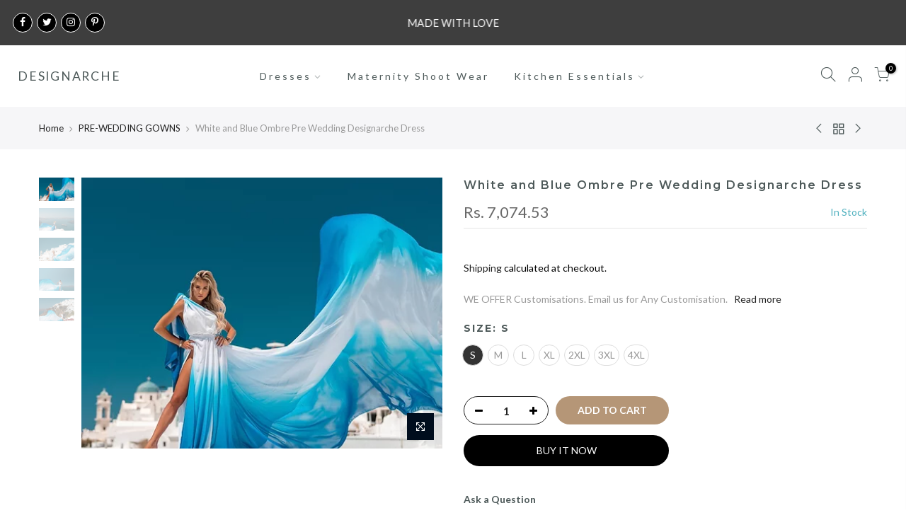

--- FILE ---
content_type: text/html; charset=utf-8
request_url: https://designarche.com/en-us/products/white-and-blue-ombre-pre-wedding-designarche-dress/?view=js_ppr
body_size: 868
content:
<script type="application/json" id="ProductJson-template_ppr">{"id":7817199321301,"title":"White and Blue Ombre Pre Wedding Designarche Dress","handle":"white-and-blue-ombre-pre-wedding-designarche-dress","description":"\u003cp\u003eWE OFFER Customisations. Email us for Any Customisation.\u003c\/p\u003e\n\u003cp\u003e \u003c\/p\u003e\n\u003cp\u003e\u003cbr\u003e\u003c\/p\u003e","published_at":"2022-08-12T07:38:10-04:00","created_at":"2022-08-12T07:38:09-04:00","vendor":"designarche","type":"","tags":["PRE-WEDDING DRESS","PRE-WEDDING GOWN"],"price":707453,"price_min":707453,"price_max":707453,"available":true,"price_varies":false,"compare_at_price":null,"compare_at_price_min":0,"compare_at_price_max":0,"compare_at_price_varies":false,"variants":[{"id":43462657409237,"title":"S","option1":"S","option2":null,"option3":null,"sku":"dapw02","requires_shipping":true,"taxable":true,"featured_image":{"id":38335357223125,"product_id":7817199321301,"position":1,"created_at":"2022-08-12T07:38:09-04:00","updated_at":"2022-08-12T07:38:12-04:00","alt":null,"width":500,"height":375,"src":"\/\/designarche.com\/cdn\/shop\/products\/Whiteandblueombredress1.webp?v=1660304292","variant_ids":[43462657409237,43462657442005,43462657474773,43462657507541,43462657540309,43462657573077,43462657605845]},"available":true,"name":"White and Blue Ombre Pre Wedding Designarche Dress - S","public_title":"S","options":["S"],"price":707453,"weight":400,"compare_at_price":null,"inventory_management":"shopify","barcode":"","featured_media":{"alt":null,"id":30913998553301,"position":1,"preview_image":{"aspect_ratio":1.333,"height":375,"width":500,"src":"\/\/designarche.com\/cdn\/shop\/products\/Whiteandblueombredress1.webp?v=1660304292"}},"requires_selling_plan":false,"selling_plan_allocations":[]},{"id":43462657442005,"title":"M","option1":"M","option2":null,"option3":null,"sku":"dapw03","requires_shipping":true,"taxable":true,"featured_image":{"id":38335357223125,"product_id":7817199321301,"position":1,"created_at":"2022-08-12T07:38:09-04:00","updated_at":"2022-08-12T07:38:12-04:00","alt":null,"width":500,"height":375,"src":"\/\/designarche.com\/cdn\/shop\/products\/Whiteandblueombredress1.webp?v=1660304292","variant_ids":[43462657409237,43462657442005,43462657474773,43462657507541,43462657540309,43462657573077,43462657605845]},"available":true,"name":"White and Blue Ombre Pre Wedding Designarche Dress - M","public_title":"M","options":["M"],"price":707453,"weight":400,"compare_at_price":null,"inventory_management":"shopify","barcode":"","featured_media":{"alt":null,"id":30913998553301,"position":1,"preview_image":{"aspect_ratio":1.333,"height":375,"width":500,"src":"\/\/designarche.com\/cdn\/shop\/products\/Whiteandblueombredress1.webp?v=1660304292"}},"requires_selling_plan":false,"selling_plan_allocations":[]},{"id":43462657474773,"title":"L","option1":"L","option2":null,"option3":null,"sku":"dapw04","requires_shipping":true,"taxable":true,"featured_image":{"id":38335357223125,"product_id":7817199321301,"position":1,"created_at":"2022-08-12T07:38:09-04:00","updated_at":"2022-08-12T07:38:12-04:00","alt":null,"width":500,"height":375,"src":"\/\/designarche.com\/cdn\/shop\/products\/Whiteandblueombredress1.webp?v=1660304292","variant_ids":[43462657409237,43462657442005,43462657474773,43462657507541,43462657540309,43462657573077,43462657605845]},"available":true,"name":"White and Blue Ombre Pre Wedding Designarche Dress - L","public_title":"L","options":["L"],"price":707453,"weight":400,"compare_at_price":null,"inventory_management":"shopify","barcode":"","featured_media":{"alt":null,"id":30913998553301,"position":1,"preview_image":{"aspect_ratio":1.333,"height":375,"width":500,"src":"\/\/designarche.com\/cdn\/shop\/products\/Whiteandblueombredress1.webp?v=1660304292"}},"requires_selling_plan":false,"selling_plan_allocations":[]},{"id":43462657507541,"title":"XL","option1":"XL","option2":null,"option3":null,"sku":"dapw05","requires_shipping":true,"taxable":true,"featured_image":{"id":38335357223125,"product_id":7817199321301,"position":1,"created_at":"2022-08-12T07:38:09-04:00","updated_at":"2022-08-12T07:38:12-04:00","alt":null,"width":500,"height":375,"src":"\/\/designarche.com\/cdn\/shop\/products\/Whiteandblueombredress1.webp?v=1660304292","variant_ids":[43462657409237,43462657442005,43462657474773,43462657507541,43462657540309,43462657573077,43462657605845]},"available":true,"name":"White and Blue Ombre Pre Wedding Designarche Dress - XL","public_title":"XL","options":["XL"],"price":707453,"weight":400,"compare_at_price":null,"inventory_management":"shopify","barcode":"","featured_media":{"alt":null,"id":30913998553301,"position":1,"preview_image":{"aspect_ratio":1.333,"height":375,"width":500,"src":"\/\/designarche.com\/cdn\/shop\/products\/Whiteandblueombredress1.webp?v=1660304292"}},"requires_selling_plan":false,"selling_plan_allocations":[]},{"id":43462657540309,"title":"2XL","option1":"2XL","option2":null,"option3":null,"sku":"dapw06","requires_shipping":true,"taxable":true,"featured_image":{"id":38335357223125,"product_id":7817199321301,"position":1,"created_at":"2022-08-12T07:38:09-04:00","updated_at":"2022-08-12T07:38:12-04:00","alt":null,"width":500,"height":375,"src":"\/\/designarche.com\/cdn\/shop\/products\/Whiteandblueombredress1.webp?v=1660304292","variant_ids":[43462657409237,43462657442005,43462657474773,43462657507541,43462657540309,43462657573077,43462657605845]},"available":true,"name":"White and Blue Ombre Pre Wedding Designarche Dress - 2XL","public_title":"2XL","options":["2XL"],"price":707453,"weight":400,"compare_at_price":null,"inventory_management":"shopify","barcode":"","featured_media":{"alt":null,"id":30913998553301,"position":1,"preview_image":{"aspect_ratio":1.333,"height":375,"width":500,"src":"\/\/designarche.com\/cdn\/shop\/products\/Whiteandblueombredress1.webp?v=1660304292"}},"requires_selling_plan":false,"selling_plan_allocations":[]},{"id":43462657573077,"title":"3XL","option1":"3XL","option2":null,"option3":null,"sku":"dapw07","requires_shipping":true,"taxable":true,"featured_image":{"id":38335357223125,"product_id":7817199321301,"position":1,"created_at":"2022-08-12T07:38:09-04:00","updated_at":"2022-08-12T07:38:12-04:00","alt":null,"width":500,"height":375,"src":"\/\/designarche.com\/cdn\/shop\/products\/Whiteandblueombredress1.webp?v=1660304292","variant_ids":[43462657409237,43462657442005,43462657474773,43462657507541,43462657540309,43462657573077,43462657605845]},"available":true,"name":"White and Blue Ombre Pre Wedding Designarche Dress - 3XL","public_title":"3XL","options":["3XL"],"price":707453,"weight":400,"compare_at_price":null,"inventory_management":"shopify","barcode":"","featured_media":{"alt":null,"id":30913998553301,"position":1,"preview_image":{"aspect_ratio":1.333,"height":375,"width":500,"src":"\/\/designarche.com\/cdn\/shop\/products\/Whiteandblueombredress1.webp?v=1660304292"}},"requires_selling_plan":false,"selling_plan_allocations":[]},{"id":43462657605845,"title":"4XL","option1":"4XL","option2":null,"option3":null,"sku":"dapw08","requires_shipping":true,"taxable":true,"featured_image":{"id":38335357223125,"product_id":7817199321301,"position":1,"created_at":"2022-08-12T07:38:09-04:00","updated_at":"2022-08-12T07:38:12-04:00","alt":null,"width":500,"height":375,"src":"\/\/designarche.com\/cdn\/shop\/products\/Whiteandblueombredress1.webp?v=1660304292","variant_ids":[43462657409237,43462657442005,43462657474773,43462657507541,43462657540309,43462657573077,43462657605845]},"available":true,"name":"White and Blue Ombre Pre Wedding Designarche Dress - 4XL","public_title":"4XL","options":["4XL"],"price":707453,"weight":400,"compare_at_price":null,"inventory_management":"shopify","barcode":"","featured_media":{"alt":null,"id":30913998553301,"position":1,"preview_image":{"aspect_ratio":1.333,"height":375,"width":500,"src":"\/\/designarche.com\/cdn\/shop\/products\/Whiteandblueombredress1.webp?v=1660304292"}},"requires_selling_plan":false,"selling_plan_allocations":[]}],"images":["\/\/designarche.com\/cdn\/shop\/products\/Whiteandblueombredress1.webp?v=1660304292","\/\/designarche.com\/cdn\/shop\/products\/Whiteandblueombredress2.webp?v=1660304290","\/\/designarche.com\/cdn\/shop\/products\/Whiteandblueombredress3.webp?v=1660304291","\/\/designarche.com\/cdn\/shop\/products\/Whiteandblueombredress4.webp?v=1660304290","\/\/designarche.com\/cdn\/shop\/products\/Whiteandblueombredress5.webp?v=1660304292"],"featured_image":"\/\/designarche.com\/cdn\/shop\/products\/Whiteandblueombredress1.webp?v=1660304292","options":["Size"],"media":[{"alt":null,"id":30913998553301,"position":1,"preview_image":{"aspect_ratio":1.333,"height":375,"width":500,"src":"\/\/designarche.com\/cdn\/shop\/products\/Whiteandblueombredress1.webp?v=1660304292"},"aspect_ratio":1.333,"height":375,"media_type":"image","src":"\/\/designarche.com\/cdn\/shop\/products\/Whiteandblueombredress1.webp?v=1660304292","width":500},{"alt":null,"id":30913998586069,"position":2,"preview_image":{"aspect_ratio":1.333,"height":375,"width":500,"src":"\/\/designarche.com\/cdn\/shop\/products\/Whiteandblueombredress2.webp?v=1660304290"},"aspect_ratio":1.333,"height":375,"media_type":"image","src":"\/\/designarche.com\/cdn\/shop\/products\/Whiteandblueombredress2.webp?v=1660304290","width":500},{"alt":null,"id":30913998618837,"position":3,"preview_image":{"aspect_ratio":1.333,"height":375,"width":500,"src":"\/\/designarche.com\/cdn\/shop\/products\/Whiteandblueombredress3.webp?v=1660304291"},"aspect_ratio":1.333,"height":375,"media_type":"image","src":"\/\/designarche.com\/cdn\/shop\/products\/Whiteandblueombredress3.webp?v=1660304291","width":500},{"alt":null,"id":30913998651605,"position":4,"preview_image":{"aspect_ratio":1.333,"height":375,"width":500,"src":"\/\/designarche.com\/cdn\/shop\/products\/Whiteandblueombredress4.webp?v=1660304290"},"aspect_ratio":1.333,"height":375,"media_type":"image","src":"\/\/designarche.com\/cdn\/shop\/products\/Whiteandblueombredress4.webp?v=1660304290","width":500},{"alt":null,"id":30913998684373,"position":5,"preview_image":{"aspect_ratio":1.333,"height":375,"width":500,"src":"\/\/designarche.com\/cdn\/shop\/products\/Whiteandblueombredress5.webp?v=1660304292"},"aspect_ratio":1.333,"height":375,"media_type":"image","src":"\/\/designarche.com\/cdn\/shop\/products\/Whiteandblueombredress5.webp?v=1660304292","width":500}],"requires_selling_plan":false,"selling_plan_groups":[],"content":"\u003cp\u003eWE OFFER Customisations. Email us for Any Customisation.\u003c\/p\u003e\n\u003cp\u003e \u003c\/p\u003e\n\u003cp\u003e\u003cbr\u003e\u003c\/p\u003e"}</script><script type="application/json" id="ProductJson-incoming_ppr">{"size_avai":[1,1,1,1,1,1,1],"tt_size_avai": 7,"ck_so_un": false,"ntsoldout": false,"unvariants": false,"remove_soldout": false,"variants": [{"inventory_quantity": 100,"mdid": 30913998553301,"incoming": false,"next_incoming_date": null},{"ck_asdssa":"true ","inventory_quantity": 100,"mdid": 30913998553301,"incoming": false,"next_incoming_date": null},{"ck_asdssa":"true ","inventory_quantity": 99,"mdid": 30913998553301,"incoming": false,"next_incoming_date": null},{"ck_asdssa":"true ","inventory_quantity": 100,"mdid": 30913998553301,"incoming": false,"next_incoming_date": null},{"ck_asdssa":"true ","inventory_quantity": 100,"mdid": 30913998553301,"incoming": false,"next_incoming_date": null},{"ck_asdssa":"true ","inventory_quantity": 100,"mdid": 30913998553301,"incoming": false,"next_incoming_date": null},{"ck_asdssa":"true ","inventory_quantity": 100,"mdid": 30913998553301,"incoming": false,"next_incoming_date": null}]}</script> <script type="application/json" id="ModelJson-_ppr">[]</script><script type="application/json" id="NTsettingspr__ppr">{ "related_id":false, "recently_viewed":false, "ProductID":7817199321301, "PrHandle":"white-and-blue-ombre-pre-wedding-designarche-dress", "cat_handle":null, "scrolltop":null,"ThreeSixty":false,"hashtag":"none", "access_token":"none", "username":"none"}</script>


--- FILE ---
content_type: text/html; charset=utf-8
request_url: https://designarche.com/en-us/search?q=&view=pp
body_size: 1099
content:
<div class="nt_mini_cart flex column h__100">
   <div class="mini_cart_header flex fl_between al_center"><h3 class="widget-title tu fs__16 mg__0">Search Our Site</h3><i class="close_pp pegk pe-7s-close ts__03 cd"></i></div>
   <div class="mini_cart_wrap">
      <form action="/en-us/search" method="get" class="search_header mini_search_frm pr js_frm_search" role="search">
         <input type="hidden" name="type" value="product">
         <input type="hidden" name="options[unavailable_products]" value="last">
         <input type="hidden" name="options[prefix]" value="none"><div class="frm_search_input pr oh">
           <input class="search_header__input js_iput_search" autocomplete="off" type="text" name="q" placeholder="Search for products">
           <button class="search_header__submit js_btn_search pe_none" type="submit"><i class="iccl iccl-search"></i></button>
        </div>
        <div class="ld_bar_search"></div>
      </form>
      <div class="search_header__prs fwsb cd"><span class="h_suggest">Need some inspiration?</span><span class="h_result dn">Search Result:</span><span class="h_results dn">Search Results:</span>
      </div> 
      <div class="search_header__content mini_cart_content fixcl-scroll widget">
         <div class="fixcl-scroll-content product_list_widget">
            <div class="skeleton_wrap skeleton_js dn"><div class="row mb__10 pb__10">
                  <div class="col-auto widget_img_pr"><div class="skeleton_img"></div></div>
                  <div class="col widget_if_pr"><div class="skeleton_txt1"></div><div class="skeleton_txt2"></div></div>
               </div><div class="row mb__10 pb__10">
                  <div class="col-auto widget_img_pr"><div class="skeleton_img"></div></div>
                  <div class="col widget_if_pr"><div class="skeleton_txt1"></div><div class="skeleton_txt2"></div></div>
               </div><div class="row mb__10 pb__10">
                  <div class="col-auto widget_img_pr"><div class="skeleton_img"></div></div>
                  <div class="col widget_if_pr"><div class="skeleton_txt1"></div><div class="skeleton_txt2"></div></div>
               </div><div class="row mb__10 pb__10">
                  <div class="col-auto widget_img_pr"><div class="skeleton_img"></div></div>
                  <div class="col widget_if_pr"><div class="skeleton_txt1"></div><div class="skeleton_txt2"></div></div>
               </div></div>
            <div class="js_prs_search"><div class="row mb__10 pb__10">
	<div class="col widget_img_pr"><a class="db pr oh" href="/en-us/products/beautiful-dark-purple-floor-length-gown-with-full-sleeves"><img src="data:image/svg+xml,%3Csvg%20viewBox%3D%220%200%20307%20343%22%20xmlns%3D%22http%3A%2F%2Fwww.w3.org%2F2000%2Fsvg%22%3E%3C%2Fsvg%3E" data-src="//designarche.com/cdn/shop/products/A_New_Queen_-_16_1_{width}x.jpg?v=1615289629" data-widths="[80, 160, 320, 640]" data-sizes="auto" class="w__100 lazyload lz_op_ef" alt="Designarche Beautiful Maternity Dark Purple Floor Length Gown With Full Sleeves maternity wear"></a></div>
	<div class="col widget_if_pr">
		 <a class="product-title db" href="/en-us/products/beautiful-dark-purple-floor-length-gown-with-full-sleeves">Designarche Beautiful Maternity Dark Purple Floor Length Gown With Full Sleeves</a><span class="cb fwn">from</span> Rs. 3,679.25
</div>
</div>
<div class="row mb__10 pb__10">
	<div class="col widget_img_pr"><a class="db pr oh" href="/en-us/products/a-beautiful-velvet-purple-bodice-with-pretty-full-sleeves-full-decent-flair"><img src="data:image/svg+xml,%3Csvg%20viewBox%3D%220%200%20564%20846%22%20xmlns%3D%22http%3A%2F%2Fwww.w3.org%2F2000%2Fsvg%22%3E%3C%2Fsvg%3E" data-src="//designarche.com/cdn/shop/products/d9d84b18cbd064816039a00a9ebe5df1_{width}x.jpg?v=1615450872" data-widths="[80, 160, 320, 640]" data-sizes="auto" class="w__100 lazyload lz_op_ef" alt="A Beautiful Maternity wear Velvet Purple Bodice With Pretty Full Sleeves &amp; Full Decent Flair"></a></div>
	<div class="col widget_if_pr">
		 <a class="product-title db" href="/en-us/products/a-beautiful-velvet-purple-bodice-with-pretty-full-sleeves-full-decent-flair">Designarche Beautiful Maternity Velvet Purple Bodice With Pretty Full Sleeves & Full Decent Flair</a><span class="cb fwn">from</span> Rs. 2,358.49
</div>
</div>
<div class="row mb__10 pb__10">
	<div class="col widget_img_pr"><a class="db pr oh" href="/en-us/products/flawless-pretty-burgundy-color-gown-with-bateau-neck"><img src="data:image/svg+xml,%3Csvg%20viewBox%3D%220%200%20794%201191%22%20xmlns%3D%22http%3A%2F%2Fwww.w3.org%2F2000%2Fsvg%22%3E%3C%2Fsvg%3E" data-src="//designarche.com/cdn/shop/products/Darah_Black_Maternity_Dress_Off_Shoulders_Long_Sleeves_Maternity_Baby_Shower_Bridesmaids_Photo_Prop_Dress___Grown_half_circle_{width}x.jpg?v=1682833939" data-widths="[80, 160, 320, 640]" data-sizes="auto" class="w__100 lazyload lz_op_ef" alt="maternity wear of designarche"></a></div>
	<div class="col widget_if_pr">
		 <a class="product-title db" href="/en-us/products/flawless-pretty-burgundy-color-gown-with-bateau-neck">Designarche Burgundy Color Maternity Gown & Bateau Neck With Decent Sleeves</a><span class="cb fwn">from</span> Rs. 3,679.25
</div>
</div>
<div class="row mb__10 pb__10">
	<div class="col widget_img_pr"><a class="db pr oh" href="/en-us/products/white-flowy-long-maternity-gown-mw49"><img src="data:image/svg+xml,%3Csvg%20viewBox%3D%220%200%20600%20800%22%20xmlns%3D%22http%3A%2F%2Fwww.w3.org%2F2000%2Fsvg%22%3E%3C%2Fsvg%3E" data-src="//designarche.com/cdn/shop/products/mw49_0fc718d8-4ad7-451a-bd37-5106d0ddb400_{width}x.jpg?v=1615457002" data-widths="[80, 160, 320, 640]" data-sizes="auto" class="w__100 lazyload lz_op_ef" alt="maternity wear for photoshoot"></a></div>
	<div class="col widget_if_pr">
		 <a class="product-title db" href="/en-us/products/white-flowy-long-maternity-gown-mw49">Designarche Beautiful Long maxi White flowy Maternity gown</a><span class="cb fwn">from</span> Rs. 2,358.49
</div>
</div>
<div class="row mb__10 pb__10">
	<div class="col widget_img_pr"><a class="db pr oh" href="/en-us/products/beautiful-mango-yellow-side-slit-ruffle-dress-with-decent-sleeves"><img src="data:image/svg+xml,%3Csvg%20viewBox%3D%220%200%201600%201066%22%20xmlns%3D%22http%3A%2F%2Fwww.w3.org%2F2000%2Fsvg%22%3E%3C%2Fsvg%3E" data-src="//designarche.com/cdn/shop/products/66f59acd-cc71-4513-b725-2c097e58c9d9_{width}x.jpg?v=1723661281" data-widths="[80, 160, 320, 640]" data-sizes="auto" class="w__100 lazyload lz_op_ef" alt="Designarche Beautiful Maternity Mango Yellow Side Slit Ruffle Dress With Decent Sleeves"></a></div>
	<div class="col widget_if_pr">
		 <a class="product-title db" href="/en-us/products/beautiful-mango-yellow-side-slit-ruffle-dress-with-decent-sleeves">Designarche Beautiful Maternity Mango Yellow Side Slit Ruffle Dress With Decent Sleeves</a><span class="cb fwn">from</span> Rs. 2,358.49
</div>
</div>
<a href="/en-us/collections/maternity-wear" class="btn db fwsb detail_link">View All <i class="las la-arrow-right fs__18"></i></a></div>
         </div>
      </div>
   </div>
</div>


--- FILE ---
content_type: text/html; charset=utf-8
request_url: https://designarche.com/en-us/search?q=mega_mk8VCn&view=header
body_size: 129
content:

<div id="bk_c6e9212c-6177-4bba-bdb8-d3c3bd90c07d" class="type_mn_pr menu-item sub-column-item col-4 equal_nt hoverz_true cat_design_1">
					<div class="cat_grid_item cat_space_item">
					  <div class="cat_grid_item__content pr oh">
					    <a href="/en-us/collections/new-born-photography" class="db cat_grid_item__link"><div class="cat_grid_item__overlay item__position nt_bg_lz lazyload" data-bgset="//designarche.com/cdn/shop/files/helloBABY_-Photography-BABY-PIA-086_1x1.jpg?v=1652797048" data-ratio="1.4981273408239701" data-sizes="auto" data-parent-fit="width" style="padding-top:66.75%;"></div></a>
					    <div class="cat_grid_item__wrapper pe_none">
					      <div class="cat_grid_item__title h3">New Born Photography</div>
					      <div class="cat_grid_item__count dn">0 </div>
					    </div>
					  </div>
					</div>
				</div><div id="bk_76256b46-a02e-4fb4-bb8d-ef8ebfabce72" class="type_mn_banner menu-item sub-column-item col-4">
		        <div class="banner_hzoom nt_promotion oh pr"><div class="nt_bg_lz pr_lazy_img lazyload item__position " data-bgset="//designarche.com/cdn/shop/files/eb9baf3e-e4ff-4b1a-ae22-d9248753e6f2_1x1.jpg?v=1643095610" data-ratio="1.4656964656964657" data-sizes="auto" data-parent-fit="cover"></div><a href="/en-us/pages/maternity-photography" target="_self" class="pa t__0 l__0 r__0 b__0"></a><div class="nt_promotion_html pa t__0 l__0 tc pe_none"><h3 class="fs__30 mg__0 lh__1 cw mb__10">Maternity Photoshoot</h3><h4 class="fs__16 mg__0 cw">2022</h4></div>
		        </div>
	         </div><style data-shopify>#bk_76256b46-a02e-4fb4-bb8d-ef8ebfabce72 .nt_promotion_html {top:50%;width:100%;left:50%;
                    transform: translate(-50%, -50%);}
                #bk_76256b46-a02e-4fb4-bb8d-ef8ebfabce72 .nt_promotion_html,#bk_76256b46-a02e-4fb4-bb8d-ef8ebfabce72 .nt_promotion_html>*,#bk_76256b46-a02e-4fb4-bb8d-ef8ebfabce72 .nt_promotion_html .btn_icon_true:after{ color: #ffffff }
                #bk_76256b46-a02e-4fb4-bb8d-ef8ebfabce72 .nt_promotion>a:after{ background-color: #000000;opacity: 0.0 }
                #bk_76256b46-a02e-4fb4-bb8d-ef8ebfabce72 .nt_bg_lz {padding-top:68.22695035460993%;}
                </style><div id="bk_d6f39ecc-281e-4e4a-9898-c1556c630ee8" class="type_mn_pr menu-item sub-column-item col-4 equal_nt hoverz_true cat_design_1">
					<div class="cat_grid_item cat_space_item">
					  <div class="cat_grid_item__content pr oh">
					    <a href="/en-us/collections/events-photography" class="db cat_grid_item__link"><div class="cat_grid_item__overlay item__position nt_bg_lz lazyload" data-bgset="//designarche.com/cdn/shop/files/Screen_Shot_2022-05-18_at_10.41.42_1x1.png?v=1652850731" data-ratio="1.5279503105590062" data-sizes="auto" data-parent-fit="width" style="padding-top:65.4471544715447%;"></div></a>
					    <div class="cat_grid_item__wrapper pe_none">
					      <div class="cat_grid_item__title h3">Events Photography</div>
					      <div class="cat_grid_item__count dn">0 </div>
					    </div>
					  </div>
					</div>
				</div>

--- FILE ---
content_type: text/javascript
request_url: https://designarche.com/cdn/shop/t/7/assets/size-chart-data.js?v=177457073185349563721628102462
body_size: 874
content:
AVADA_SC.campaigns=[{id:"cG9Mq1AnM7g7gu80ZnRp",displayType:"ALL_PRODUCT",createdAt:"2021-08-04T18:38:02.291Z",conditions:{type:"ALL",conditions:[{operation:"CONTAINS",value:"",type:"TITLE"}]},status:!0,contentConfigs:[{position:0,value:'<h3 style="font-weight: 600; font-size: 1.8rem;">Women\'s Top &amp; GOWN Size Chart</h3>'},{position:1,value:'<p><google-sheets-html-origin>\n    <style type="text/css">\n        <!--td {border: 1px solid #ccc;}br {mso-data-placement:same-cell;}\n        -->\n    </style>\n</google-sheets-html-origin>\n<google-sheets-html-origin>\n    <style type="text/css">\n        <!--td {border: 1px solid #ccc;}br {mso-data-placement:same-cell;}\n        -->\n    </style>\n</google-sheets-html-origin>\n</p><div style="display: flex; flex-wrap: wrap;">\n    <div style="width:30%"><img style="position: relative;max-width: 100%;" src="https://cdn1.avada.io/sizechart/Models_Women.png" alt=""></div>\n    <div style="width:65%">\n        <div>This size chart is to determine your top\'s size. If any of your measurement is on the borderline between two sizes, you can pick the smaller size for a tighter fit or the larger size for a looser fit. If your chest and waist measurements correspond to two different suggested sizes, you should order the one which is indicated by the measurement of your chest.</div>\n        <p><br></p>\n        <div>\n            <h4 style="font-size:18px">SIZE CHART</h4>\n            <p><br></p>\n            &nbsp;<table style="width: 98.901%; margin-left: 0.765625%;">\n                <tbody>\n                    <tr>\n                        <th style="width: 13.8514%; background-color: rgb(0, 0, 0); color: rgb(243, 243, 243);" rowspan="2">Size</th>\n                        <th style="width: 28.7625%; text-align: center; background-color: rgb(0, 0, 0); color: rgb(243, 243, 243);" colspan="2">CHEST</th>\n                        <th style="width: 30.7692%; text-align: center; background-color: rgb(0, 0, 0); color: rgb(243, 243, 243);" colspan="2">WAIST&nbsp;</th>\n                        <th style="width: 26.4214%; text-align: center; background-color: rgb(0, 0, 0); color: rgb(243, 243, 243);" colspan="2">HIPS&nbsp;</th>\n                    </tr>\n                    <tr>\n                        <td style="width: 14.5679%; text-align: center; background-color: rgb(0, 0, 0); color: rgb(243, 243, 243);">cm</td>\n                        <td style="width: 13.0435%; text-align: center; background-color: rgb(0, 0, 0); color: rgb(243, 243, 243);">in</td>\n                        <td style="width: 16.0535%; text-align: center; background-color: rgb(0, 0, 0); color: rgb(243, 243, 243);">cm</td>\n                        <td style="width: 13.3779%; text-align: center; background-color: rgb(0, 0, 0); color: rgb(243, 243, 243);">in</td>\n                        <td style="width: 15.0502%; text-align: center; background-color: rgb(0, 0, 0); color: rgb(243, 243, 243);">cm</td>\n                        <td style="width: 17.3913%; text-align: center; background-color: rgb(0, 0, 0); color: rgb(243, 243, 243);">in</td>\n                    </tr>\n                    <tr>\n                        <td style="background-color: rgb(217, 217, 217); width: 13.6919%;">XS</td>\n                        <td style="background-color: rgb(217, 217, 217); width: 14.5679%;">86</td>\n                        <td style="width: 13.0435%; background-color: rgb(217, 217, 217);">34"</td>\n                        <td style="background-color: rgb(217, 217, 217); width: 16.0535%;">66</td>\n                        <td style="width: 13.3779%; background-color: rgb(217, 217, 217);">26"</td>\n                        <td style="background-color: rgb(217, 217, 217); width: 15.0502%;">71</td>\n                        <td style="width: 17.3913%; background-color: rgb(217, 217, 217);">28"<google-sheets-html-origin><style type="text/css">\n                                    <!--td {border: 1px solid #ccc;}br {mso-data-placement:same-cell;}\n                                    -->\n                                </style></google-sheets-html-origin></td>\n                    </tr>\n                    <tr>\n                        <td style="width: 13.6919%;">S</td>\n                        <td style="width: 14.5679%;">91</td>\n                        <td style="width: 13.0435%;">36"</td>\n                        <td style="width: 16.0535%;">71</td>\n                        <td style="width: 13.3779%;">28"</td>\n                        <td style="width: 15.0502%;">76</td>\n                        <td style="width: 17.3913%;">30"</td>\n                    </tr>\n                    <tr>\n                        <td style="background-color: rgb(217, 217, 217); width: 13.6919%;">M</td>\n                        <td style="background-color: rgb(217, 217, 217); width: 14.5679%;">96</td>\n                        <td style="width: 13.0435%; background-color: rgb(217, 217, 217);">38"</td>\n                        <td style="background-color: rgb(217, 217, 217); width: 16.0535%;">76</td>\n                        <td style="width: 13.3779%; background-color: rgb(217, 217, 217);">30"</td>\n                        <td style="background-color: rgb(217, 217, 217); width: 15.0502%;">81</td>\n                        <td style="width: 17.3913%; background-color: rgb(217, 217, 217);">32"</td>\n                    </tr>\n                    <tr>\n                        <td style="width: 13.6919%;">L</td>\n                        <td style="width: 14.5679%;">101</td>\n                        <td style="width: 13.0435%;">40"</td>\n                        <td style="width: 16.0535%;">81</td>\n                        <td style="width: 13.3779%;">32"</td>\n                        <td style="width: 15.0502%;">83</td>\n                        <td style="width: 17.3913%;">34"</td>\n                    </tr>\n                    <tr><td style="background-color: rgb(217, 217, 217); width: 13.6919%;">XL</td>\n                        <td style="background-color: rgb(217, 217, 217); width: 14.5679%;">107</td>\n                        <td style="width: 13.0435%; background-color: rgb(217, 217, 217);">42"</td>\n                        <td style="background-color: rgb(217, 217, 217); width: 16.0535%;">83</td>\n                        <td style="width: 13.3779%; background-color: rgb(217, 217, 217);">34"</td>\n                        <td style="background-color: rgb(217, 217, 217); width: 15.0502%;">86</td>\n                        <td style="width: 17.3913%; background-color: rgb(217, 217, 217);">36"</td>\n                    </tr>\n                </tbody>\n            </table>\n        </div>\n    </div>\n</div>'},{position:2,value:'<p><img src="https://i0.wp.com/xpressionbd.com/wp-content/uploads/2020/02/gown-size-chart.jpg?resize=1024%2C701&amp;ssl=1" alt="" style="width: 300px;">\uFEFF</p>'}],shopId:"EWqkmNmyGH5Z5q8XG3LT",click:0,productIds:[],shopDomain:"designarche.myshopify.com",priority:0,name:"My First Campaign"}],AVADA_SC.settings={id:"lf6okQjp1MLIT3xfORrB",tableHoverColor:"#FFFFFF",modalHeader:"Size guides",buttonHeight:35,customIcon:!1,disableWatermark:!1,linkTextColor:"#232323",showMobile:!0,modalOverlayColor:"#7b7b7b",homePagePosition:"",modalPosition:"modal-center",buttonPosition:"middle-right",mobilePosition:"top",buttonWidth:80,collectionPageInlinePosition:"after",collectionPagePosition:"",enableGa:!1,linkBgColor:"#FFFFFF",displayType:"float-button",modalBorderRadius:10,modalLeft:8,modalBgColor:"#FFFFFF",shopDomain:"designarche.myshopify.com",modalShadow:!0,createdAt:{_seconds:1628100994,_nanoseconds:973e6},linkIcon:"",linkText:"Size chart",modalTop:18,homePageInlinePosition:"after",hasCustomCss:!0,modalWidth:84,customCss:"",modalTextColor:"#232323",modalHeight:64,position:"",tableAnimation:!0,inlinePosition:"after",buttonRotation:!0,shopId:"EWqkmNmyGH5Z5q8XG3LT",hideText:!0,buttonBorderRadius:10};
//# sourceMappingURL=/cdn/shop/t/7/assets/size-chart-data.js.map?v=177457073185349563721628102462
